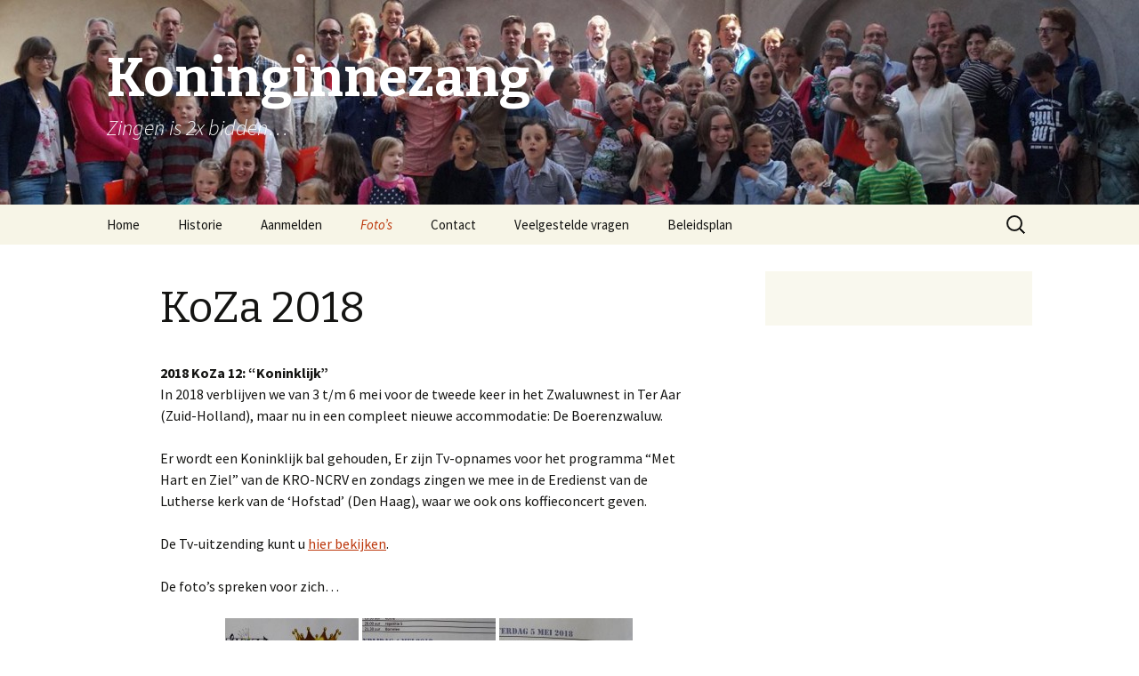

--- FILE ---
content_type: text/html; charset=UTF-8
request_url: http://www.koninginnezang.nl/fotos/2018teraar/
body_size: 7704
content:
<!DOCTYPE html>
<!--[if IE 7]>
<html class="ie ie7" lang="nl" prefix="og: http://ogp.me/ns# fb: http://ogp.me/ns/fb#">
<![endif]-->
<!--[if IE 8]>
<html class="ie ie8" lang="nl" prefix="og: http://ogp.me/ns# fb: http://ogp.me/ns/fb#">
<![endif]-->
<!--[if !(IE 7) & !(IE 8)]><!-->
<html lang="nl" prefix="og: http://ogp.me/ns# fb: http://ogp.me/ns/fb#">
<!--<![endif]-->
<head>
	<meta charset="UTF-8">
	<meta name="viewport" content="width=device-width">
	<title>KoZa 2018 - Koninginnezang</title>
	<link rel="profile" href="http://gmpg.org/xfn/11">
	<link rel="pingback" href="http://www.koninginnezang.nl/xmlrpc.php">
	<!--[if lt IE 9]>
	<script src="http://www.koninginnezang.nl/wp-content/themes/twentythirteen/js/html5.js"></script>
	<![endif]-->
	<meta name='robots' content='max-image-preview:large' />

<!-- This site is optimized with the Yoast SEO plugin v3.0.6 - https://yoast.com/wordpress/plugins/seo/ -->
<link rel="canonical" href="http://www.koninginnezang.nl/fotos/2018teraar/" />
<meta property="og:locale" content="nl_NL" />
<meta property="og:type" content="article" />
<meta property="og:title" content="KoZa 2018 - Koninginnezang" />
<meta property="og:description" content="2018 KoZa 12: “Koninklijk” In 2018 verblijven we van 3 t/m 6 mei voor de tweede keer in het Zwaluwnest in Ter Aar (Zuid-Holland), maar nu in een compleet nieuwe accommodatie: De Boerenzwaluw. Er wordt een Koninklijk bal gehouden, Er zijn Tv-opnames voor het programma “Met Hart en Ziel” van de KRO-NCRV en zondags zingen &hellip; Lees verder KoZa 2018 &rarr;" />
<meta property="og:url" content="http://www.koninginnezang.nl/fotos/2018teraar/" />
<meta property="og:site_name" content="Koninginnezang" />
<meta name="twitter:card" content="summary_large_image"/>
<meta name="twitter:description" content="2018 KoZa 12: “Koninklijk” In 2018 verblijven we van 3 t/m 6 mei voor de tweede keer in het Zwaluwnest in Ter Aar (Zuid-Holland), maar nu in een compleet nieuwe accommodatie: De Boerenzwaluw. Er wordt een Koninklijk bal gehouden, Er zijn Tv-opnames voor het programma “Met Hart en Ziel” van de KRO-NCRV en zondags zingen &hellip; Lees verder KoZa 2018 &rarr;"/>
<meta name="twitter:title" content="KoZa 2018 - Koninginnezang"/>
<meta name="twitter:image" content="http://www.koninginnezang.nl/wp-content/uploads/2017/10/AP1050520-150x150.jpg"/>
<!-- / Yoast SEO plugin. -->

<link rel='dns-prefetch' href='//fonts.googleapis.com' />
<link rel='dns-prefetch' href='//s.w.org' />
<link rel="alternate" type="application/rss+xml" title="Koninginnezang &raquo; Feed" href="http://www.koninginnezang.nl/feed/" />
<link rel="alternate" type="application/rss+xml" title="Koninginnezang &raquo; Reactiesfeed" href="http://www.koninginnezang.nl/comments/feed/" />
<script type="text/javascript">
window._wpemojiSettings = {"baseUrl":"https:\/\/s.w.org\/images\/core\/emoji\/13.1.0\/72x72\/","ext":".png","svgUrl":"https:\/\/s.w.org\/images\/core\/emoji\/13.1.0\/svg\/","svgExt":".svg","source":{"concatemoji":"http:\/\/www.koninginnezang.nl\/wp-includes\/js\/wp-emoji-release.min.js?ver=5.9.12"}};
/*! This file is auto-generated */
!function(e,a,t){var n,r,o,i=a.createElement("canvas"),p=i.getContext&&i.getContext("2d");function s(e,t){var a=String.fromCharCode;p.clearRect(0,0,i.width,i.height),p.fillText(a.apply(this,e),0,0);e=i.toDataURL();return p.clearRect(0,0,i.width,i.height),p.fillText(a.apply(this,t),0,0),e===i.toDataURL()}function c(e){var t=a.createElement("script");t.src=e,t.defer=t.type="text/javascript",a.getElementsByTagName("head")[0].appendChild(t)}for(o=Array("flag","emoji"),t.supports={everything:!0,everythingExceptFlag:!0},r=0;r<o.length;r++)t.supports[o[r]]=function(e){if(!p||!p.fillText)return!1;switch(p.textBaseline="top",p.font="600 32px Arial",e){case"flag":return s([127987,65039,8205,9895,65039],[127987,65039,8203,9895,65039])?!1:!s([55356,56826,55356,56819],[55356,56826,8203,55356,56819])&&!s([55356,57332,56128,56423,56128,56418,56128,56421,56128,56430,56128,56423,56128,56447],[55356,57332,8203,56128,56423,8203,56128,56418,8203,56128,56421,8203,56128,56430,8203,56128,56423,8203,56128,56447]);case"emoji":return!s([10084,65039,8205,55357,56613],[10084,65039,8203,55357,56613])}return!1}(o[r]),t.supports.everything=t.supports.everything&&t.supports[o[r]],"flag"!==o[r]&&(t.supports.everythingExceptFlag=t.supports.everythingExceptFlag&&t.supports[o[r]]);t.supports.everythingExceptFlag=t.supports.everythingExceptFlag&&!t.supports.flag,t.DOMReady=!1,t.readyCallback=function(){t.DOMReady=!0},t.supports.everything||(n=function(){t.readyCallback()},a.addEventListener?(a.addEventListener("DOMContentLoaded",n,!1),e.addEventListener("load",n,!1)):(e.attachEvent("onload",n),a.attachEvent("onreadystatechange",function(){"complete"===a.readyState&&t.readyCallback()})),(n=t.source||{}).concatemoji?c(n.concatemoji):n.wpemoji&&n.twemoji&&(c(n.twemoji),c(n.wpemoji)))}(window,document,window._wpemojiSettings);
</script>
<style type="text/css">
img.wp-smiley,
img.emoji {
	display: inline !important;
	border: none !important;
	box-shadow: none !important;
	height: 1em !important;
	width: 1em !important;
	margin: 0 0.07em !important;
	vertical-align: -0.1em !important;
	background: none !important;
	padding: 0 !important;
}
</style>
	<link rel='stylesheet' id='wp-block-library-css'  href='http://www.koninginnezang.nl/wp-includes/css/dist/block-library/style.min.css?ver=5.9.12' type='text/css' media='all' />
<style id='global-styles-inline-css' type='text/css'>
body{--wp--preset--color--black: #000000;--wp--preset--color--cyan-bluish-gray: #abb8c3;--wp--preset--color--white: #ffffff;--wp--preset--color--pale-pink: #f78da7;--wp--preset--color--vivid-red: #cf2e2e;--wp--preset--color--luminous-vivid-orange: #ff6900;--wp--preset--color--luminous-vivid-amber: #fcb900;--wp--preset--color--light-green-cyan: #7bdcb5;--wp--preset--color--vivid-green-cyan: #00d084;--wp--preset--color--pale-cyan-blue: #8ed1fc;--wp--preset--color--vivid-cyan-blue: #0693e3;--wp--preset--color--vivid-purple: #9b51e0;--wp--preset--gradient--vivid-cyan-blue-to-vivid-purple: linear-gradient(135deg,rgba(6,147,227,1) 0%,rgb(155,81,224) 100%);--wp--preset--gradient--light-green-cyan-to-vivid-green-cyan: linear-gradient(135deg,rgb(122,220,180) 0%,rgb(0,208,130) 100%);--wp--preset--gradient--luminous-vivid-amber-to-luminous-vivid-orange: linear-gradient(135deg,rgba(252,185,0,1) 0%,rgba(255,105,0,1) 100%);--wp--preset--gradient--luminous-vivid-orange-to-vivid-red: linear-gradient(135deg,rgba(255,105,0,1) 0%,rgb(207,46,46) 100%);--wp--preset--gradient--very-light-gray-to-cyan-bluish-gray: linear-gradient(135deg,rgb(238,238,238) 0%,rgb(169,184,195) 100%);--wp--preset--gradient--cool-to-warm-spectrum: linear-gradient(135deg,rgb(74,234,220) 0%,rgb(151,120,209) 20%,rgb(207,42,186) 40%,rgb(238,44,130) 60%,rgb(251,105,98) 80%,rgb(254,248,76) 100%);--wp--preset--gradient--blush-light-purple: linear-gradient(135deg,rgb(255,206,236) 0%,rgb(152,150,240) 100%);--wp--preset--gradient--blush-bordeaux: linear-gradient(135deg,rgb(254,205,165) 0%,rgb(254,45,45) 50%,rgb(107,0,62) 100%);--wp--preset--gradient--luminous-dusk: linear-gradient(135deg,rgb(255,203,112) 0%,rgb(199,81,192) 50%,rgb(65,88,208) 100%);--wp--preset--gradient--pale-ocean: linear-gradient(135deg,rgb(255,245,203) 0%,rgb(182,227,212) 50%,rgb(51,167,181) 100%);--wp--preset--gradient--electric-grass: linear-gradient(135deg,rgb(202,248,128) 0%,rgb(113,206,126) 100%);--wp--preset--gradient--midnight: linear-gradient(135deg,rgb(2,3,129) 0%,rgb(40,116,252) 100%);--wp--preset--duotone--dark-grayscale: url('#wp-duotone-dark-grayscale');--wp--preset--duotone--grayscale: url('#wp-duotone-grayscale');--wp--preset--duotone--purple-yellow: url('#wp-duotone-purple-yellow');--wp--preset--duotone--blue-red: url('#wp-duotone-blue-red');--wp--preset--duotone--midnight: url('#wp-duotone-midnight');--wp--preset--duotone--magenta-yellow: url('#wp-duotone-magenta-yellow');--wp--preset--duotone--purple-green: url('#wp-duotone-purple-green');--wp--preset--duotone--blue-orange: url('#wp-duotone-blue-orange');--wp--preset--font-size--small: 13px;--wp--preset--font-size--medium: 20px;--wp--preset--font-size--large: 36px;--wp--preset--font-size--x-large: 42px;}.has-black-color{color: var(--wp--preset--color--black) !important;}.has-cyan-bluish-gray-color{color: var(--wp--preset--color--cyan-bluish-gray) !important;}.has-white-color{color: var(--wp--preset--color--white) !important;}.has-pale-pink-color{color: var(--wp--preset--color--pale-pink) !important;}.has-vivid-red-color{color: var(--wp--preset--color--vivid-red) !important;}.has-luminous-vivid-orange-color{color: var(--wp--preset--color--luminous-vivid-orange) !important;}.has-luminous-vivid-amber-color{color: var(--wp--preset--color--luminous-vivid-amber) !important;}.has-light-green-cyan-color{color: var(--wp--preset--color--light-green-cyan) !important;}.has-vivid-green-cyan-color{color: var(--wp--preset--color--vivid-green-cyan) !important;}.has-pale-cyan-blue-color{color: var(--wp--preset--color--pale-cyan-blue) !important;}.has-vivid-cyan-blue-color{color: var(--wp--preset--color--vivid-cyan-blue) !important;}.has-vivid-purple-color{color: var(--wp--preset--color--vivid-purple) !important;}.has-black-background-color{background-color: var(--wp--preset--color--black) !important;}.has-cyan-bluish-gray-background-color{background-color: var(--wp--preset--color--cyan-bluish-gray) !important;}.has-white-background-color{background-color: var(--wp--preset--color--white) !important;}.has-pale-pink-background-color{background-color: var(--wp--preset--color--pale-pink) !important;}.has-vivid-red-background-color{background-color: var(--wp--preset--color--vivid-red) !important;}.has-luminous-vivid-orange-background-color{background-color: var(--wp--preset--color--luminous-vivid-orange) !important;}.has-luminous-vivid-amber-background-color{background-color: var(--wp--preset--color--luminous-vivid-amber) !important;}.has-light-green-cyan-background-color{background-color: var(--wp--preset--color--light-green-cyan) !important;}.has-vivid-green-cyan-background-color{background-color: var(--wp--preset--color--vivid-green-cyan) !important;}.has-pale-cyan-blue-background-color{background-color: var(--wp--preset--color--pale-cyan-blue) !important;}.has-vivid-cyan-blue-background-color{background-color: var(--wp--preset--color--vivid-cyan-blue) !important;}.has-vivid-purple-background-color{background-color: var(--wp--preset--color--vivid-purple) !important;}.has-black-border-color{border-color: var(--wp--preset--color--black) !important;}.has-cyan-bluish-gray-border-color{border-color: var(--wp--preset--color--cyan-bluish-gray) !important;}.has-white-border-color{border-color: var(--wp--preset--color--white) !important;}.has-pale-pink-border-color{border-color: var(--wp--preset--color--pale-pink) !important;}.has-vivid-red-border-color{border-color: var(--wp--preset--color--vivid-red) !important;}.has-luminous-vivid-orange-border-color{border-color: var(--wp--preset--color--luminous-vivid-orange) !important;}.has-luminous-vivid-amber-border-color{border-color: var(--wp--preset--color--luminous-vivid-amber) !important;}.has-light-green-cyan-border-color{border-color: var(--wp--preset--color--light-green-cyan) !important;}.has-vivid-green-cyan-border-color{border-color: var(--wp--preset--color--vivid-green-cyan) !important;}.has-pale-cyan-blue-border-color{border-color: var(--wp--preset--color--pale-cyan-blue) !important;}.has-vivid-cyan-blue-border-color{border-color: var(--wp--preset--color--vivid-cyan-blue) !important;}.has-vivid-purple-border-color{border-color: var(--wp--preset--color--vivid-purple) !important;}.has-vivid-cyan-blue-to-vivid-purple-gradient-background{background: var(--wp--preset--gradient--vivid-cyan-blue-to-vivid-purple) !important;}.has-light-green-cyan-to-vivid-green-cyan-gradient-background{background: var(--wp--preset--gradient--light-green-cyan-to-vivid-green-cyan) !important;}.has-luminous-vivid-amber-to-luminous-vivid-orange-gradient-background{background: var(--wp--preset--gradient--luminous-vivid-amber-to-luminous-vivid-orange) !important;}.has-luminous-vivid-orange-to-vivid-red-gradient-background{background: var(--wp--preset--gradient--luminous-vivid-orange-to-vivid-red) !important;}.has-very-light-gray-to-cyan-bluish-gray-gradient-background{background: var(--wp--preset--gradient--very-light-gray-to-cyan-bluish-gray) !important;}.has-cool-to-warm-spectrum-gradient-background{background: var(--wp--preset--gradient--cool-to-warm-spectrum) !important;}.has-blush-light-purple-gradient-background{background: var(--wp--preset--gradient--blush-light-purple) !important;}.has-blush-bordeaux-gradient-background{background: var(--wp--preset--gradient--blush-bordeaux) !important;}.has-luminous-dusk-gradient-background{background: var(--wp--preset--gradient--luminous-dusk) !important;}.has-pale-ocean-gradient-background{background: var(--wp--preset--gradient--pale-ocean) !important;}.has-electric-grass-gradient-background{background: var(--wp--preset--gradient--electric-grass) !important;}.has-midnight-gradient-background{background: var(--wp--preset--gradient--midnight) !important;}.has-small-font-size{font-size: var(--wp--preset--font-size--small) !important;}.has-medium-font-size{font-size: var(--wp--preset--font-size--medium) !important;}.has-large-font-size{font-size: var(--wp--preset--font-size--large) !important;}.has-x-large-font-size{font-size: var(--wp--preset--font-size--x-large) !important;}
</style>
<link rel='stylesheet' id='contact-form-7-css'  href='http://www.koninginnezang.nl/wp-content/plugins/contact-form-7/includes/css/styles.css?ver=4.3.1' type='text/css' media='all' />
<link rel='stylesheet' id='twentythirteen-fonts-css'  href='https://fonts.googleapis.com/css?family=Source+Sans+Pro%3A300%2C400%2C700%2C300italic%2C400italic%2C700italic%7CBitter%3A400%2C700&#038;subset=latin%2Clatin-ext' type='text/css' media='all' />
<link rel='stylesheet' id='genericons-css'  href='http://www.koninginnezang.nl/wp-content/themes/twentythirteen/genericons/genericons.css?ver=3.03' type='text/css' media='all' />
<link rel='stylesheet' id='twentythirteen-style-css'  href='http://www.koninginnezang.nl/wp-content/themes/twentythirteen-child/style.css?ver=2013-07-18' type='text/css' media='all' />
<!--[if lt IE 9]>
<link rel='stylesheet' id='twentythirteen-ie-css'  href='http://www.koninginnezang.nl/wp-content/themes/twentythirteen/css/ie.css?ver=2013-07-18' type='text/css' media='all' />
<![endif]-->
<link rel='stylesheet' id='easymedia_styles-css'  href='http://www.koninginnezang.nl/wp-content/plugins/easy-media-gallery/css/frontend.css?ver=5.9.12' type='text/css' media='all' />
<script type='text/javascript' src='http://www.koninginnezang.nl/wp-includes/js/jquery/jquery.min.js?ver=3.6.0' id='jquery-core-js'></script>
<script type='text/javascript' src='http://www.koninginnezang.nl/wp-includes/js/jquery/jquery-migrate.min.js?ver=3.3.2' id='jquery-migrate-js'></script>
<link rel="https://api.w.org/" href="http://www.koninginnezang.nl/wp-json/" /><link rel="alternate" type="application/json" href="http://www.koninginnezang.nl/wp-json/wp/v2/pages/249" /><link rel="EditURI" type="application/rsd+xml" title="RSD" href="http://www.koninginnezang.nl/xmlrpc.php?rsd" />
<link rel="wlwmanifest" type="application/wlwmanifest+xml" href="http://www.koninginnezang.nl/wp-includes/wlwmanifest.xml" /> 
<meta name="generator" content="WordPress 5.9.12" />
<link rel='shortlink' href='http://www.koninginnezang.nl/?p=249' />
<link rel="alternate" type="application/json+oembed" href="http://www.koninginnezang.nl/wp-json/oembed/1.0/embed?url=http%3A%2F%2Fwww.koninginnezang.nl%2Ffotos%2F2018teraar%2F" />
<link rel="alternate" type="text/xml+oembed" href="http://www.koninginnezang.nl/wp-json/oembed/1.0/embed?url=http%3A%2F%2Fwww.koninginnezang.nl%2Ffotos%2F2018teraar%2F&#038;format=xml" />
<link rel="stylesheet" type="text/css" media="screen,projection" href="http://www.koninginnezang.nl/wp-content/plugins/easy-media-gallery/css/styles/mediabox/Light.css" />

<!-- Easy Media Gallery Lite START (version 1.3.169)-->       
    
    <script type="text/javascript">
	/*<![CDATA[*/
	/* Easy Media Gallery */
    jQuery(document).ready(function($) {	
		var add = "easymedia";
jQuery('.da-thumbs a[rel!="easymedia"]').attr('rel', function (i, old) {
    return old ? old + ' ' + add : add; });		
    });
    /*]]>*/</script>

    <!--[if lt IE 9]>
<script src="http://www.koninginnezang.nl/wp-content/plugins/easy-media-gallery/includes/js/func/html5.js" type="text/javascript"></script>
<![endif]-->  


<!-- Easy Media Gallery Lite  END  -->   
    
		<style type="text/css" id="twentythirteen-header-css">
			.site-header {
			background: url(http://www.koninginnezang.nl/wp-content/uploads/2015/12/cropped-11265613_889797811059170_7065414218330407247_o.jpg) no-repeat scroll top;
			background-size: 1600px auto;
		}
		@media (max-width: 767px) {
			.site-header {
				background-size: 768px auto;
			}
		}
		@media (max-width: 359px) {
			.site-header {
				background-size: 360px auto;
			}
		}
			.site-title,
		.site-description {
			color: #ffffff;
		}
		</style>
	</head>

<body class="page-template-default page page-id-249 page-child parent-pageid-12 single-author sidebar">
	<div id="fb-root"></div>
	<script>(function(d, s, id) {
	  var js, fjs = d.getElementsByTagName(s)[0];
	  if (d.getElementById(id)) return;
	  js = d.createElement(s); js.id = id;
	  js.src = "//connect.facebook.net/nl_NL/sdk.js#xfbml=1&version=v2.5&appId=463012853810001";
	  fjs.parentNode.insertBefore(js, fjs);
	}(document, 'script', 'facebook-jssdk'));</script>
	<div id="page" class="hfeed site">
		<header id="masthead" class="site-header" role="banner">
			<a class="home-link" href="http://www.koninginnezang.nl/" title="Koninginnezang" rel="home">
				<h1 class="site-title">Koninginnezang</h1>
				<h2 class="site-description">Zingen is 2x bidden&#8230;</h2>
			</a>

			<div id="navbar" class="navbar">
				<nav id="site-navigation" class="navigation main-navigation" role="navigation">
					<button class="menu-toggle">Menu</button>
					<a class="screen-reader-text skip-link" href="#content" title="Naar de inhoud springen">Naar de inhoud springen</a>
					<div class="menu-mainmenu-container"><ul id="primary-menu" class="nav-menu"><li id="menu-item-18" class="menu-item menu-item-type-post_type menu-item-object-page menu-item-home menu-item-18"><a href="http://www.koninginnezang.nl/">Home</a></li>
<li id="menu-item-17" class="menu-item menu-item-type-post_type menu-item-object-page menu-item-17"><a href="http://www.koninginnezang.nl/historie/">Historie</a></li>
<li id="menu-item-15" class="menu-item menu-item-type-post_type menu-item-object-page menu-item-15"><a href="http://www.koninginnezang.nl/aanmelden/">Aanmelden</a></li>
<li id="menu-item-16" class="menu-item menu-item-type-post_type menu-item-object-page current-page-ancestor current-menu-ancestor current-menu-parent current-page-parent current_page_parent current_page_ancestor menu-item-has-children menu-item-16"><a href="http://www.koninginnezang.nl/fotos/">Foto&#8217;s</a>
<ul class="sub-menu">
	<li id="menu-item-110" class="menu-item menu-item-type-post_type menu-item-object-page menu-item-110"><a href="http://www.koninginnezang.nl/fotos/groepsfotos/">Groepsfoto&#8217;s</a></li>
	<li id="menu-item-459" class="menu-item menu-item-type-post_type menu-item-object-page menu-item-459"><a href="http://www.koninginnezang.nl/fotos-2019/">KoZa 2019</a></li>
	<li id="menu-item-436" class="menu-item menu-item-type-post_type menu-item-object-page current-menu-item page_item page-item-249 current_page_item menu-item-436"><a href="http://www.koninginnezang.nl/fotos/2018teraar/" aria-current="page">KoZa 2018</a></li>
</ul>
</li>
<li id="menu-item-28" class="menu-item menu-item-type-post_type menu-item-object-page menu-item-28"><a href="http://www.koninginnezang.nl/contact/">Contact</a></li>
<li id="menu-item-69" class="menu-item menu-item-type-post_type menu-item-object-page menu-item-69"><a href="http://www.koninginnezang.nl/veelgestelde-vragen/">Veelgestelde vragen</a></li>
<li id="menu-item-713" class="menu-item menu-item-type-post_type menu-item-object-page menu-item-713"><a href="http://www.koninginnezang.nl/beleidsplan/">Beleidsplan</a></li>
</ul></div>					<form role="search" method="get" class="search-form" action="http://www.koninginnezang.nl/">
				<label>
					<span class="screen-reader-text">Zoeken naar:</span>
					<input type="search" class="search-field" placeholder="Zoeken &hellip;" value="" name="s" />
				</label>
				<input type="submit" class="search-submit" value="Zoeken" />
			</form>				</nav><!-- #site-navigation -->
			</div><!-- #navbar -->
		</header><!-- #masthead -->

		<div id="main" class="site-main">

	<div id="primary" class="content-area">
		<div id="content" class="site-content" role="main">

						
				<article id="post-249" class="post-249 page type-page status-publish hentry">
					<header class="entry-header">
						
						<h1 class="entry-title">KoZa 2018</h1>
					</header><!-- .entry-header -->

					<div class="entry-content">
						<p><strong>2018 KoZa 12: “Koninklijk”</strong><br />
In 2018 verblijven we van 3 t/m 6 mei voor de tweede keer in het Zwaluwnest in Ter Aar (Zuid-Holland), maar nu in een compleet nieuwe accommodatie: De Boerenzwaluw.</p>
<p>Er wordt een Koninklijk bal gehouden, Er zijn Tv-opnames voor het programma “Met Hart en Ziel” van de KRO-NCRV en zondags zingen we mee in de Eredienst van de Lutherse kerk van de ‘Hofstad’ (Den Haag), waar we ook ons koffieconcert geven.</p>
<p>De Tv-uitzending kunt u <span style="text-decoration: underline;"><a href="https://youtu.be/FbIrQpABZG4" target="_blank">hier bekijken</a></span>.</p>
<p>De foto&#8217;s spreken voor zich&#8230;</p>
<div id='gallery-2' class='gallery galleryid-249 gallery-columns-3 gallery-size-thumbnail'><figure class='gallery-item'>
			<div class='gallery-icon landscape'>
				<a href='http://www.koninginnezang.nl/fotos/2018teraar/ap1050520/'><img width="150" height="150" src="http://www.koninginnezang.nl/wp-content/uploads/2017/10/AP1050520-150x150.jpg" class="attachment-thumbnail size-thumbnail" alt="" loading="lazy" /></a>
			</div></figure><figure class='gallery-item'>
			<div class='gallery-icon landscape'>
				<a href='http://www.koninginnezang.nl/fotos/2018teraar/ap1050521/'><img width="150" height="150" src="http://www.koninginnezang.nl/wp-content/uploads/2017/10/AP1050521-150x150.jpg" class="attachment-thumbnail size-thumbnail" alt="" loading="lazy" /></a>
			</div></figure><figure class='gallery-item'>
			<div class='gallery-icon landscape'>
				<a href='http://www.koninginnezang.nl/fotos/2018teraar/ap1050522/'><img width="150" height="150" src="http://www.koninginnezang.nl/wp-content/uploads/2017/10/AP1050522-150x150.jpg" class="attachment-thumbnail size-thumbnail" alt="" loading="lazy" /></a>
			</div></figure><figure class='gallery-item'>
			<div class='gallery-icon landscape'>
				<a href='http://www.koninginnezang.nl/fotos/2018teraar/ap1050523/'><img width="150" height="150" src="http://www.koninginnezang.nl/wp-content/uploads/2017/10/AP1050523-150x150.jpg" class="attachment-thumbnail size-thumbnail" alt="" loading="lazy" /></a>
			</div></figure><figure class='gallery-item'>
			<div class='gallery-icon portrait'>
				<a href='http://www.koninginnezang.nl/fotos/2018teraar/dscf3145/'><img width="150" height="150" src="http://www.koninginnezang.nl/wp-content/uploads/2017/10/DSCF3145-e1528111505179-150x150.jpg" class="attachment-thumbnail size-thumbnail" alt="" loading="lazy" /></a>
			</div></figure><figure class='gallery-item'>
			<div class='gallery-icon portrait'>
				<a href='http://www.koninginnezang.nl/fotos/2018teraar/dscf3152/'><img width="150" height="150" src="http://www.koninginnezang.nl/wp-content/uploads/2017/10/DSCF3152-e1528111616648-150x150.jpg" class="attachment-thumbnail size-thumbnail" alt="" loading="lazy" /></a>
			</div></figure><figure class='gallery-item'>
			<div class='gallery-icon landscape'>
				<a href='http://www.koninginnezang.nl/fotos/2018teraar/dscf3165/'><img width="150" height="150" src="http://www.koninginnezang.nl/wp-content/uploads/2017/10/DSCF3165-150x150.jpg" class="attachment-thumbnail size-thumbnail" alt="" loading="lazy" /></a>
			</div></figure><figure class='gallery-item'>
			<div class='gallery-icon landscape'>
				<a href='http://www.koninginnezang.nl/fotos/2018teraar/dscf3184/'><img width="150" height="150" src="http://www.koninginnezang.nl/wp-content/uploads/2017/10/DSCF3184-150x150.jpg" class="attachment-thumbnail size-thumbnail" alt="" loading="lazy" /></a>
			</div></figure><figure class='gallery-item'>
			<div class='gallery-icon landscape'>
				<a href='http://www.koninginnezang.nl/fotos/2018teraar/img_4344/'><img width="150" height="150" src="http://www.koninginnezang.nl/wp-content/uploads/2017/10/IMG_4344-150x150.jpg" class="attachment-thumbnail size-thumbnail" alt="" loading="lazy" /></a>
			</div></figure><figure class='gallery-item'>
			<div class='gallery-icon landscape'>
				<a href='http://www.koninginnezang.nl/fotos/2018teraar/img_4408/'><img width="150" height="150" src="http://www.koninginnezang.nl/wp-content/uploads/2017/10/IMG_4408-150x150.jpg" class="attachment-thumbnail size-thumbnail" alt="" loading="lazy" /></a>
			</div></figure><figure class='gallery-item'>
			<div class='gallery-icon landscape'>
				<a href='http://www.koninginnezang.nl/fotos/2018teraar/img_4471/'><img width="150" height="150" src="http://www.koninginnezang.nl/wp-content/uploads/2017/10/IMG_4471-150x150.jpg" class="attachment-thumbnail size-thumbnail" alt="" loading="lazy" /></a>
			</div></figure><figure class='gallery-item'>
			<div class='gallery-icon landscape'>
				<a href='http://www.koninginnezang.nl/fotos/2018teraar/img_4531/'><img width="150" height="150" src="http://www.koninginnezang.nl/wp-content/uploads/2017/10/IMG_4531-150x150.jpg" class="attachment-thumbnail size-thumbnail" alt="" loading="lazy" /></a>
			</div></figure><figure class='gallery-item'>
			<div class='gallery-icon landscape'>
				<a href='http://www.koninginnezang.nl/fotos/2018teraar/img_4614/'><img width="150" height="150" src="http://www.koninginnezang.nl/wp-content/uploads/2017/10/IMG_4614-150x150.jpg" class="attachment-thumbnail size-thumbnail" alt="" loading="lazy" /></a>
			</div></figure><figure class='gallery-item'>
			<div class='gallery-icon landscape'>
				<a href='http://www.koninginnezang.nl/fotos/2018teraar/img_4655/'><img width="150" height="150" src="http://www.koninginnezang.nl/wp-content/uploads/2017/10/IMG_4655-150x150.jpg" class="attachment-thumbnail size-thumbnail" alt="" loading="lazy" /></a>
			</div></figure><figure class='gallery-item'>
			<div class='gallery-icon landscape'>
				<a href='http://www.koninginnezang.nl/fotos/2018teraar/img_4670/'><img width="150" height="150" src="http://www.koninginnezang.nl/wp-content/uploads/2017/10/IMG_4670-150x150.jpg" class="attachment-thumbnail size-thumbnail" alt="" loading="lazy" /></a>
			</div></figure><figure class='gallery-item'>
			<div class='gallery-icon landscape'>
				<a href='http://www.koninginnezang.nl/fotos/2018teraar/img_4740/'><img width="150" height="150" src="http://www.koninginnezang.nl/wp-content/uploads/2017/10/IMG_4740-150x150.jpg" class="attachment-thumbnail size-thumbnail" alt="" loading="lazy" /></a>
			</div></figure><figure class='gallery-item'>
			<div class='gallery-icon landscape'>
				<a href='http://www.koninginnezang.nl/fotos/2018teraar/img_4752/'><img width="150" height="150" src="http://www.koninginnezang.nl/wp-content/uploads/2017/10/IMG_4752-150x150.jpg" class="attachment-thumbnail size-thumbnail" alt="" loading="lazy" /></a>
			</div></figure><figure class='gallery-item'>
			<div class='gallery-icon landscape'>
				<a href='http://www.koninginnezang.nl/fotos/2018teraar/img_5004/'><img width="150" height="150" src="http://www.koninginnezang.nl/wp-content/uploads/2017/10/IMG_5004-150x150.jpg" class="attachment-thumbnail size-thumbnail" alt="" loading="lazy" /></a>
			</div></figure><figure class='gallery-item'>
			<div class='gallery-icon landscape'>
				<a href='http://www.koninginnezang.nl/fotos/2018teraar/img_5035/'><img width="150" height="150" src="http://www.koninginnezang.nl/wp-content/uploads/2017/10/IMG_5035-150x150.jpg" class="attachment-thumbnail size-thumbnail" alt="" loading="lazy" /></a>
			</div></figure><figure class='gallery-item'>
			<div class='gallery-icon landscape'>
				<a href='http://www.koninginnezang.nl/fotos/2018teraar/img_5078/'><img width="150" height="150" src="http://www.koninginnezang.nl/wp-content/uploads/2017/10/IMG_5078-150x150.jpg" class="attachment-thumbnail size-thumbnail" alt="" loading="lazy" /></a>
			</div></figure><figure class='gallery-item'>
			<div class='gallery-icon portrait'>
				<a href='http://www.koninginnezang.nl/fotos/2018teraar/img_5119/'><img width="150" height="150" src="http://www.koninginnezang.nl/wp-content/uploads/2017/10/IMG_5119-e1528111648905-150x150.jpg" class="attachment-thumbnail size-thumbnail" alt="" loading="lazy" /></a>
			</div></figure><figure class='gallery-item'>
			<div class='gallery-icon portrait'>
				<a href='http://www.koninginnezang.nl/fotos/2018teraar/img_5121/'><img width="150" height="150" src="http://www.koninginnezang.nl/wp-content/uploads/2017/10/IMG_5121-e1528111669327-150x150.jpg" class="attachment-thumbnail size-thumbnail" alt="" loading="lazy" /></a>
			</div></figure><figure class='gallery-item'>
			<div class='gallery-icon landscape'>
				<a href='http://www.koninginnezang.nl/fotos/2018teraar/img_5135/'><img width="150" height="150" src="http://www.koninginnezang.nl/wp-content/uploads/2017/10/IMG_5135-150x150.jpg" class="attachment-thumbnail size-thumbnail" alt="" loading="lazy" /></a>
			</div></figure><figure class='gallery-item'>
			<div class='gallery-icon landscape'>
				<a href='http://www.koninginnezang.nl/fotos/2018teraar/img_5205/'><img width="150" height="150" src="http://www.koninginnezang.nl/wp-content/uploads/2017/10/IMG_5205-150x150.jpg" class="attachment-thumbnail size-thumbnail" alt="" loading="lazy" /></a>
			</div></figure><figure class='gallery-item'>
			<div class='gallery-icon landscape'>
				<a href='http://www.koninginnezang.nl/fotos/2018teraar/img_5212/'><img width="150" height="150" src="http://www.koninginnezang.nl/wp-content/uploads/2017/10/IMG_5212-150x150.jpg" class="attachment-thumbnail size-thumbnail" alt="" loading="lazy" /></a>
			</div></figure><figure class='gallery-item'>
			<div class='gallery-icon landscape'>
				<a href='http://www.koninginnezang.nl/fotos/2018teraar/img_5266/'><img width="150" height="150" src="http://www.koninginnezang.nl/wp-content/uploads/2017/10/IMG_5266-150x150.jpg" class="attachment-thumbnail size-thumbnail" alt="" loading="lazy" /></a>
			</div></figure><figure class='gallery-item'>
			<div class='gallery-icon landscape'>
				<a href='http://www.koninginnezang.nl/fotos/2018teraar/img_5301/'><img width="150" height="150" src="http://www.koninginnezang.nl/wp-content/uploads/2017/10/IMG_5301-150x150.jpg" class="attachment-thumbnail size-thumbnail" alt="" loading="lazy" /></a>
			</div></figure><figure class='gallery-item'>
			<div class='gallery-icon landscape'>
				<a href='http://www.koninginnezang.nl/fotos/2018teraar/img_5304/'><img width="150" height="150" src="http://www.koninginnezang.nl/wp-content/uploads/2017/10/IMG_5304-150x150.jpg" class="attachment-thumbnail size-thumbnail" alt="" loading="lazy" /></a>
			</div></figure><figure class='gallery-item'>
			<div class='gallery-icon landscape'>
				<a href='http://www.koninginnezang.nl/fotos/2018teraar/img_5329/'><img width="150" height="150" src="http://www.koninginnezang.nl/wp-content/uploads/2017/10/IMG_5329-150x150.jpg" class="attachment-thumbnail size-thumbnail" alt="" loading="lazy" /></a>
			</div></figure><figure class='gallery-item'>
			<div class='gallery-icon landscape'>
				<a href='http://www.koninginnezang.nl/fotos/2018teraar/img_5340/'><img width="150" height="150" src="http://www.koninginnezang.nl/wp-content/uploads/2017/10/IMG_5340-150x150.jpg" class="attachment-thumbnail size-thumbnail" alt="" loading="lazy" /></a>
			</div></figure><figure class='gallery-item'>
			<div class='gallery-icon portrait'>
				<a href='http://www.koninginnezang.nl/fotos/2018teraar/img_5363/'><img width="150" height="150" src="http://www.koninginnezang.nl/wp-content/uploads/2017/10/IMG_5363-e1528111695689-150x150.jpg" class="attachment-thumbnail size-thumbnail" alt="" loading="lazy" /></a>
			</div></figure><figure class='gallery-item'>
			<div class='gallery-icon landscape'>
				<a href='http://www.koninginnezang.nl/fotos/2018teraar/img_5388/'><img width="150" height="150" src="http://www.koninginnezang.nl/wp-content/uploads/2017/10/IMG_5388-150x150.jpg" class="attachment-thumbnail size-thumbnail" alt="" loading="lazy" /></a>
			</div></figure><figure class='gallery-item'>
			<div class='gallery-icon landscape'>
				<a href='http://www.koninginnezang.nl/fotos/2018teraar/img_5768/'><img width="150" height="150" src="http://www.koninginnezang.nl/wp-content/uploads/2017/10/IMG_5768-150x150.jpg" class="attachment-thumbnail size-thumbnail" alt="" loading="lazy" /></a>
			</div></figure><figure class='gallery-item'>
			<div class='gallery-icon landscape'>
				<a href='http://www.koninginnezang.nl/fotos/2018teraar/p1050488/'><img width="150" height="150" src="http://www.koninginnezang.nl/wp-content/uploads/2017/10/P1050488-150x150.jpg" class="attachment-thumbnail size-thumbnail" alt="" loading="lazy" /></a>
			</div></figure><figure class='gallery-item'>
			<div class='gallery-icon landscape'>
				<a href='http://www.koninginnezang.nl/fotos/2018teraar/p1050512/'><img width="150" height="150" src="http://www.koninginnezang.nl/wp-content/uploads/2017/10/P1050512-150x150.jpg" class="attachment-thumbnail size-thumbnail" alt="" loading="lazy" /></a>
			</div></figure><figure class='gallery-item'>
			<div class='gallery-icon landscape'>
				<a href='http://www.koninginnezang.nl/fotos/2018teraar/p1050513/'><img width="150" height="150" src="http://www.koninginnezang.nl/wp-content/uploads/2017/10/P1050513-150x150.jpg" class="attachment-thumbnail size-thumbnail" alt="" loading="lazy" /></a>
			</div></figure><figure class='gallery-item'>
			<div class='gallery-icon landscape'>
				<a href='http://www.koninginnezang.nl/fotos/2018teraar/p1050515/'><img width="150" height="150" src="http://www.koninginnezang.nl/wp-content/uploads/2017/10/P1050515-150x150.jpg" class="attachment-thumbnail size-thumbnail" alt="" loading="lazy" /></a>
			</div></figure><figure class='gallery-item'>
			<div class='gallery-icon landscape'>
				<a href='http://www.koninginnezang.nl/fotos/2018teraar/p1050519/'><img width="150" height="150" src="http://www.koninginnezang.nl/wp-content/uploads/2017/10/P1050519-150x150.jpg" class="attachment-thumbnail size-thumbnail" alt="" loading="lazy" /></a>
			</div></figure><figure class='gallery-item'>
			<div class='gallery-icon landscape'>
				<a href='http://www.koninginnezang.nl/fotos/2018teraar/p1050524-2/'><img width="150" height="150" src="http://www.koninginnezang.nl/wp-content/uploads/2017/10/P1050524-150x150.jpg" class="attachment-thumbnail size-thumbnail" alt="" loading="lazy" /></a>
			</div></figure><figure class='gallery-item'>
			<div class='gallery-icon landscape'>
				<a href='http://www.koninginnezang.nl/fotos/2018teraar/p1050530/'><img width="150" height="150" src="http://www.koninginnezang.nl/wp-content/uploads/2017/10/P1050530-150x150.jpg" class="attachment-thumbnail size-thumbnail" alt="" loading="lazy" /></a>
			</div></figure><figure class='gallery-item'>
			<div class='gallery-icon landscape'>
				<a href='http://www.koninginnezang.nl/fotos/2018teraar/p1050537/'><img width="150" height="150" src="http://www.koninginnezang.nl/wp-content/uploads/2017/10/P1050537-150x150.jpg" class="attachment-thumbnail size-thumbnail" alt="" loading="lazy" /></a>
			</div></figure><figure class='gallery-item'>
			<div class='gallery-icon landscape'>
				<a href='http://www.koninginnezang.nl/fotos/2018teraar/p1050538/'><img width="150" height="150" src="http://www.koninginnezang.nl/wp-content/uploads/2017/10/P1050538-150x150.jpg" class="attachment-thumbnail size-thumbnail" alt="" loading="lazy" /></a>
			</div></figure><figure class='gallery-item'>
			<div class='gallery-icon landscape'>
				<a href='http://www.koninginnezang.nl/fotos/2018teraar/p1050545/'><img width="150" height="150" src="http://www.koninginnezang.nl/wp-content/uploads/2017/10/P1050545-150x150.jpg" class="attachment-thumbnail size-thumbnail" alt="" loading="lazy" /></a>
			</div></figure><figure class='gallery-item'>
			<div class='gallery-icon landscape'>
				<a href='http://www.koninginnezang.nl/fotos/2018teraar/p1050563/'><img width="150" height="150" src="http://www.koninginnezang.nl/wp-content/uploads/2017/10/P1050563-150x150.jpg" class="attachment-thumbnail size-thumbnail" alt="" loading="lazy" /></a>
			</div></figure><figure class='gallery-item'>
			<div class='gallery-icon landscape'>
				<a href='http://www.koninginnezang.nl/fotos/2018teraar/p1050576/'><img width="150" height="150" src="http://www.koninginnezang.nl/wp-content/uploads/2017/10/P1050576-150x150.jpg" class="attachment-thumbnail size-thumbnail" alt="" loading="lazy" /></a>
			</div></figure><figure class='gallery-item'>
			<div class='gallery-icon landscape'>
				<a href='http://www.koninginnezang.nl/fotos/2018teraar/p1050579/'><img width="150" height="150" src="http://www.koninginnezang.nl/wp-content/uploads/2017/10/P1050579-150x150.jpg" class="attachment-thumbnail size-thumbnail" alt="" loading="lazy" /></a>
			</div></figure><figure class='gallery-item'>
			<div class='gallery-icon landscape'>
				<a href='http://www.koninginnezang.nl/fotos/2018teraar/p1050581/'><img width="150" height="150" src="http://www.koninginnezang.nl/wp-content/uploads/2017/10/P1050581-150x150.jpg" class="attachment-thumbnail size-thumbnail" alt="" loading="lazy" /></a>
			</div></figure><figure class='gallery-item'>
			<div class='gallery-icon landscape'>
				<a href='http://www.koninginnezang.nl/fotos/2018teraar/p1050583/'><img width="150" height="150" src="http://www.koninginnezang.nl/wp-content/uploads/2017/10/P1050583-150x150.jpg" class="attachment-thumbnail size-thumbnail" alt="" loading="lazy" /></a>
			</div></figure><figure class='gallery-item'>
			<div class='gallery-icon landscape'>
				<a href='http://www.koninginnezang.nl/fotos/2018teraar/p1050598/'><img width="150" height="150" src="http://www.koninginnezang.nl/wp-content/uploads/2017/10/P1050598-150x150.jpg" class="attachment-thumbnail size-thumbnail" alt="" loading="lazy" /></a>
			</div></figure><figure class='gallery-item'>
			<div class='gallery-icon landscape'>
				<a href='http://www.koninginnezang.nl/fotos/2018teraar/p1050600/'><img width="150" height="150" src="http://www.koninginnezang.nl/wp-content/uploads/2017/10/P1050600-150x150.jpg" class="attachment-thumbnail size-thumbnail" alt="" loading="lazy" /></a>
			</div></figure><figure class='gallery-item'>
			<div class='gallery-icon landscape'>
				<a href='http://www.koninginnezang.nl/fotos/2018teraar/p1050603/'><img width="150" height="150" src="http://www.koninginnezang.nl/wp-content/uploads/2017/10/P1050603-150x150.jpg" class="attachment-thumbnail size-thumbnail" alt="" loading="lazy" /></a>
			</div></figure><figure class='gallery-item'>
			<div class='gallery-icon landscape'>
				<a href='http://www.koninginnezang.nl/fotos/2018teraar/p1050619/'><img width="150" height="150" src="http://www.koninginnezang.nl/wp-content/uploads/2017/10/P1050619-150x150.jpg" class="attachment-thumbnail size-thumbnail" alt="" loading="lazy" /></a>
			</div></figure><figure class='gallery-item'>
			<div class='gallery-icon portrait'>
				<a href='http://www.koninginnezang.nl/fotos/2018teraar/p1050630/'><img width="150" height="150" src="http://www.koninginnezang.nl/wp-content/uploads/2017/10/P1050630-e1528111723496-150x150.jpg" class="attachment-thumbnail size-thumbnail" alt="" loading="lazy" /></a>
			</div></figure><figure class='gallery-item'>
			<div class='gallery-icon landscape'>
				<a href='http://www.koninginnezang.nl/fotos/2018teraar/p1050631/'><img width="150" height="150" src="http://www.koninginnezang.nl/wp-content/uploads/2017/10/P1050631-150x150.jpg" class="attachment-thumbnail size-thumbnail" alt="" loading="lazy" /></a>
			</div></figure><figure class='gallery-item'>
			<div class='gallery-icon landscape'>
				<a href='http://www.koninginnezang.nl/fotos/2018teraar/p1050633/'><img width="150" height="150" src="http://www.koninginnezang.nl/wp-content/uploads/2017/10/P1050633-150x150.jpg" class="attachment-thumbnail size-thumbnail" alt="" loading="lazy" /></a>
			</div></figure><figure class='gallery-item'>
			<div class='gallery-icon landscape'>
				<a href='http://www.koninginnezang.nl/fotos/2018teraar/p1050642/'><img width="150" height="150" src="http://www.koninginnezang.nl/wp-content/uploads/2017/10/P1050642-150x150.jpg" class="attachment-thumbnail size-thumbnail" alt="" loading="lazy" /></a>
			</div></figure><figure class='gallery-item'>
			<div class='gallery-icon landscape'>
				<a href='http://www.koninginnezang.nl/fotos/2018teraar/p1050643/'><img width="150" height="150" src="http://www.koninginnezang.nl/wp-content/uploads/2017/10/P1050643-150x150.jpg" class="attachment-thumbnail size-thumbnail" alt="" loading="lazy" /></a>
			</div></figure><figure class='gallery-item'>
			<div class='gallery-icon landscape'>
				<a href='http://www.koninginnezang.nl/fotos/2018teraar/p1050645/'><img width="150" height="150" src="http://www.koninginnezang.nl/wp-content/uploads/2017/10/P1050645-150x150.jpg" class="attachment-thumbnail size-thumbnail" alt="" loading="lazy" /></a>
			</div></figure><figure class='gallery-item'>
			<div class='gallery-icon landscape'>
				<a href='http://www.koninginnezang.nl/fotos/2018teraar/p1050647/'><img width="150" height="150" src="http://www.koninginnezang.nl/wp-content/uploads/2017/10/P1050647-150x150.jpg" class="attachment-thumbnail size-thumbnail" alt="" loading="lazy" /></a>
			</div></figure><figure class='gallery-item'>
			<div class='gallery-icon landscape'>
				<a href='http://www.koninginnezang.nl/fotos/2018teraar/p1050651/'><img width="150" height="150" src="http://www.koninginnezang.nl/wp-content/uploads/2017/10/P1050651-150x150.jpg" class="attachment-thumbnail size-thumbnail" alt="" loading="lazy" /></a>
			</div></figure><figure class='gallery-item'>
			<div class='gallery-icon landscape'>
				<a href='http://www.koninginnezang.nl/fotos/2018teraar/p1050652/'><img width="150" height="150" src="http://www.koninginnezang.nl/wp-content/uploads/2017/10/P1050652-150x150.jpg" class="attachment-thumbnail size-thumbnail" alt="" loading="lazy" /></a>
			</div></figure><figure class='gallery-item'>
			<div class='gallery-icon landscape'>
				<a href='http://www.koninginnezang.nl/fotos/2018teraar/p1050656/'><img width="150" height="150" src="http://www.koninginnezang.nl/wp-content/uploads/2017/10/P1050656-150x150.jpg" class="attachment-thumbnail size-thumbnail" alt="" loading="lazy" /></a>
			</div></figure><figure class='gallery-item'>
			<div class='gallery-icon landscape'>
				<a href='http://www.koninginnezang.nl/fotos/2018teraar/p1050660/'><img width="150" height="150" src="http://www.koninginnezang.nl/wp-content/uploads/2017/10/P1050660-150x150.jpg" class="attachment-thumbnail size-thumbnail" alt="" loading="lazy" /></a>
			</div></figure><figure class='gallery-item'>
			<div class='gallery-icon landscape'>
				<a href='http://www.koninginnezang.nl/fotos/2018teraar/p1050663/'><img width="150" height="150" src="http://www.koninginnezang.nl/wp-content/uploads/2017/10/P1050663-150x150.jpg" class="attachment-thumbnail size-thumbnail" alt="" loading="lazy" /></a>
			</div></figure><figure class='gallery-item'>
			<div class='gallery-icon landscape'>
				<a href='http://www.koninginnezang.nl/fotos/2018teraar/p1050664/'><img width="150" height="150" src="http://www.koninginnezang.nl/wp-content/uploads/2017/10/P1050664-150x150.jpg" class="attachment-thumbnail size-thumbnail" alt="" loading="lazy" /></a>
			</div></figure><figure class='gallery-item'>
			<div class='gallery-icon landscape'>
				<a href='http://www.koninginnezang.nl/fotos/2018teraar/p1050671/'><img width="150" height="150" src="http://www.koninginnezang.nl/wp-content/uploads/2017/10/P1050671-150x150.jpg" class="attachment-thumbnail size-thumbnail" alt="" loading="lazy" /></a>
			</div></figure><figure class='gallery-item'>
			<div class='gallery-icon landscape'>
				<a href='http://www.koninginnezang.nl/fotos/2018teraar/p1050698/'><img width="150" height="150" src="http://www.koninginnezang.nl/wp-content/uploads/2017/10/P1050698-150x150.jpg" class="attachment-thumbnail size-thumbnail" alt="" loading="lazy" /></a>
			</div></figure><figure class='gallery-item'>
			<div class='gallery-icon landscape'>
				<a href='http://www.koninginnezang.nl/fotos/2018teraar/p1050705/'><img width="150" height="150" src="http://www.koninginnezang.nl/wp-content/uploads/2017/10/P1050705-150x150.jpg" class="attachment-thumbnail size-thumbnail" alt="" loading="lazy" /></a>
			</div></figure><figure class='gallery-item'>
			<div class='gallery-icon landscape'>
				<a href='http://www.koninginnezang.nl/fotos/2018teraar/p1050711/'><img width="150" height="150" src="http://www.koninginnezang.nl/wp-content/uploads/2017/10/P1050711-150x150.jpg" class="attachment-thumbnail size-thumbnail" alt="" loading="lazy" /></a>
			</div></figure><figure class='gallery-item'>
			<div class='gallery-icon landscape'>
				<a href='http://www.koninginnezang.nl/fotos/2018teraar/p1050718-2/'><img width="150" height="150" src="http://www.koninginnezang.nl/wp-content/uploads/2017/10/P1050718-150x150.jpg" class="attachment-thumbnail size-thumbnail" alt="" loading="lazy" /></a>
			</div></figure><figure class='gallery-item'>
			<div class='gallery-icon landscape'>
				<a href='http://www.koninginnezang.nl/fotos/2018teraar/p1050750/'><img width="150" height="150" src="http://www.koninginnezang.nl/wp-content/uploads/2017/10/P1050750-150x150.jpg" class="attachment-thumbnail size-thumbnail" alt="" loading="lazy" /></a>
			</div></figure><figure class='gallery-item'>
			<div class='gallery-icon landscape'>
				<a href='http://www.koninginnezang.nl/fotos/2018teraar/p1050754/'><img width="150" height="150" src="http://www.koninginnezang.nl/wp-content/uploads/2017/10/P1050754-150x150.jpg" class="attachment-thumbnail size-thumbnail" alt="" loading="lazy" /></a>
			</div></figure><figure class='gallery-item'>
			<div class='gallery-icon landscape'>
				<a href='http://www.koninginnezang.nl/fotos/2018teraar/p1050755/'><img width="150" height="150" src="http://www.koninginnezang.nl/wp-content/uploads/2017/10/P1050755-150x150.jpg" class="attachment-thumbnail size-thumbnail" alt="" loading="lazy" /></a>
			</div></figure><figure class='gallery-item'>
			<div class='gallery-icon landscape'>
				<a href='http://www.koninginnezang.nl/fotos/2018teraar/p1050758/'><img width="150" height="150" src="http://www.koninginnezang.nl/wp-content/uploads/2017/10/P1050758-150x150.jpg" class="attachment-thumbnail size-thumbnail" alt="" loading="lazy" /></a>
			</div></figure><figure class='gallery-item'>
			<div class='gallery-icon landscape'>
				<a href='http://www.koninginnezang.nl/fotos/2018teraar/p1050775/'><img width="150" height="150" src="http://www.koninginnezang.nl/wp-content/uploads/2017/10/P1050775-150x150.jpg" class="attachment-thumbnail size-thumbnail" alt="" loading="lazy" /></a>
			</div></figure><figure class='gallery-item'>
			<div class='gallery-icon landscape'>
				<a href='http://www.koninginnezang.nl/fotos/2018teraar/p1050802/'><img width="150" height="150" src="http://www.koninginnezang.nl/wp-content/uploads/2017/10/P1050802-150x150.jpg" class="attachment-thumbnail size-thumbnail" alt="" loading="lazy" /></a>
			</div></figure><figure class='gallery-item'>
			<div class='gallery-icon portrait'>
				<a href='http://www.koninginnezang.nl/fotos/2018teraar/p1050832/'><img width="150" height="150" src="http://www.koninginnezang.nl/wp-content/uploads/2017/10/P1050832-e1528111768896-150x150.jpg" class="attachment-thumbnail size-thumbnail" alt="" loading="lazy" /></a>
			</div></figure><figure class='gallery-item'>
			<div class='gallery-icon landscape'>
				<a href='http://www.koninginnezang.nl/fotos/2018teraar/p1050834/'><img width="150" height="150" src="http://www.koninginnezang.nl/wp-content/uploads/2017/10/P1050834-150x150.jpg" class="attachment-thumbnail size-thumbnail" alt="" loading="lazy" /></a>
			</div></figure><figure class='gallery-item'>
			<div class='gallery-icon landscape'>
				<a href='http://www.koninginnezang.nl/fotos/2018teraar/p1050879/'><img width="150" height="150" src="http://www.koninginnezang.nl/wp-content/uploads/2017/10/P1050879-150x150.jpg" class="attachment-thumbnail size-thumbnail" alt="" loading="lazy" /></a>
			</div></figure><figure class='gallery-item'>
			<div class='gallery-icon landscape'>
				<a href='http://www.koninginnezang.nl/fotos/2018teraar/p1050880/'><img width="150" height="150" src="http://www.koninginnezang.nl/wp-content/uploads/2017/10/P1050880-150x150.jpg" class="attachment-thumbnail size-thumbnail" alt="" loading="lazy" /></a>
			</div></figure><figure class='gallery-item'>
			<div class='gallery-icon landscape'>
				<a href='http://www.koninginnezang.nl/fotos/2018teraar/p1050900/'><img width="150" height="150" src="http://www.koninginnezang.nl/wp-content/uploads/2017/10/P1050900-150x150.jpg" class="attachment-thumbnail size-thumbnail" alt="" loading="lazy" /></a>
			</div></figure><figure class='gallery-item'>
			<div class='gallery-icon landscape'>
				<a href='http://www.koninginnezang.nl/fotos/2018teraar/p1050911/'><img width="150" height="150" src="http://www.koninginnezang.nl/wp-content/uploads/2017/10/P1050911-150x150.jpg" class="attachment-thumbnail size-thumbnail" alt="" loading="lazy" /></a>
			</div></figure><figure class='gallery-item'>
			<div class='gallery-icon landscape'>
				<a href='http://www.koninginnezang.nl/fotos/2018teraar/p1050921/'><img width="150" height="150" src="http://www.koninginnezang.nl/wp-content/uploads/2017/10/P1050921-150x150.jpg" class="attachment-thumbnail size-thumbnail" alt="" loading="lazy" /></a>
			</div></figure><figure class='gallery-item'>
			<div class='gallery-icon landscape'>
				<a href='http://www.koninginnezang.nl/fotos/2018teraar/p1050926/'><img width="150" height="150" src="http://www.koninginnezang.nl/wp-content/uploads/2017/10/P1050926-150x150.jpg" class="attachment-thumbnail size-thumbnail" alt="" loading="lazy" /></a>
			</div></figure><figure class='gallery-item'>
			<div class='gallery-icon landscape'>
				<a href='http://www.koninginnezang.nl/historie/groepsfoto2018/'><img width="150" height="150" src="http://www.koninginnezang.nl/wp-content/uploads/2015/12/Groepsfoto2018-150x150.jpg" class="attachment-thumbnail size-thumbnail" alt="" loading="lazy" aria-describedby="gallery-2-342" /></a>
			</div>
				<figcaption class='wp-caption-text gallery-caption' id='gallery-2-342'>
				Den Haag 2018
				</figcaption></figure>
		</div>

											</div><!-- .entry-content -->

					<footer class="entry-meta">
											</footer><!-- .entry-meta -->
				</article><!-- #post -->

				
<div id="comments" class="comments-area">

	
	
</div><!-- #comments -->			
		</div><!-- #content -->
	</div><!-- #primary -->

	<div id="tertiary" class="sidebar-container" role="complementary">
		<div class="sidebar-inner">
			<div class="widget-area">
				<aside id="text-3" class="widget widget_text">			<div class="textwidget"><div class="fb-page" data-href="https://www.facebook.com/koninginnezang/" data-tabs="timeline" data-small-header="false" data-adapt-container-width="true" data-hide-cover="false" data-show-facepile="true"><div class="fb-xfbml-parse-ignore"><blockquote cite="https://www.facebook.com/koninginnezang/"><a href="https://www.facebook.com/koninginnezang/">Koninginnezang</a></blockquote></div></div></div>
		</aside>			</div><!-- .widget-area -->
		</div><!-- .sidebar-inner -->
	</div><!-- #tertiary -->

		</div><!-- #main -->
		<footer id="colophon" class="site-footer" role="contentinfo">
			
			<div class="site-info">
								<a href="https://wordpress.org/" title="Semantisch persoonlijk publicatie platform">Ondersteund door WordPress</a>
			</div><!-- .site-info -->
		</footer><!-- #colophon -->
	</div><!-- #page -->

	<script type='text/javascript' src='http://www.koninginnezang.nl/wp-content/plugins/contact-form-7/includes/js/jquery.form.min.js?ver=3.51.0-2014.06.20' id='jquery-form-js'></script>
<script type='text/javascript' id='contact-form-7-js-extra'>
/* <![CDATA[ */
var _wpcf7 = {"loaderUrl":"http:\/\/www.koninginnezang.nl\/wp-content\/plugins\/contact-form-7\/images\/ajax-loader.gif","recaptchaEmpty":"Graag verifi\u00ebren dat jij geen robot bent.","sending":"Verzenden ..."};
/* ]]> */
</script>
<script type='text/javascript' src='http://www.koninginnezang.nl/wp-content/plugins/contact-form-7/includes/js/scripts.js?ver=4.3.1' id='contact-form-7-js'></script>
<script type='text/javascript' src='http://www.koninginnezang.nl/wp-content/themes/twentythirteen/js/functions.js?ver=20150330' id='twentythirteen-script-js'></script>
</body>
</html>

--- FILE ---
content_type: text/css
request_url: http://www.koninginnezang.nl/wp-content/themes/twentythirteen-child/style.css?ver=2013-07-18
body_size: 595
content:
/*
 Theme Name:   Twenty Thirteen Child
 Theme URI:    http://www.koninginnezang.nl/
 Description:  Twenty Thirteen Child Theme
 Author:       Renier Vermaak
 Author URI:   http://www.reniervermaak.nl/
 Template:     twentythirteen
 Version:      1.0.0
 Text Domain:  twenty-fourteen-child
*/

@import url("../twentythirteen/style.css");

/* =Eigen CSS hier beneden plaatsen
-------------------------------------------------------------- */

a.btn {
	display: inline-block;
	background: #ff6600;
	padding: 10px 15px;
	border-radius: 5px;
	color: #fff;
	text-transform: uppercase;
	font-weight: bold;
	font-size: 1.2em;
}
a.btn:hover {
	color: #fff;
	background: #EA4900;
	text-decoration: none;
}

.counter {
	display: block;
	font-size: 1.2em;
}

.counter .number {
	display: inline-block;
	background-color: #FFAF5D;
	font-weight: bold;
	line-height: 42px;
	width: 42px;
	border-radius: 50%;
	text-align: center;
	color: #000;
	font-size: 1.2em;
}

@media (min-width: 999px) {
	#masthead {
		position: fixed;
		width: 100%;
		max-width: 1600px;
		z-index: 100;
	}

	body #main {
		padding-top: 275px;
	}
	.site-main .sidebar-container {
		top: 305px;
	}

	#primary {
		min-height: 600px;
	}
}